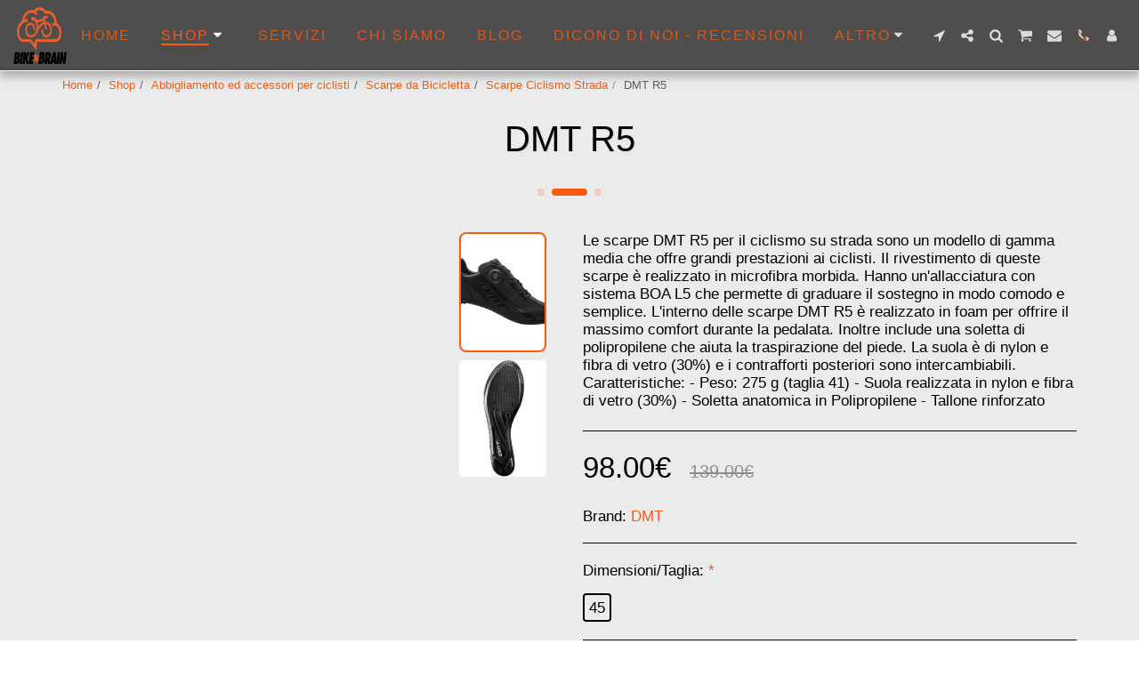

--- FILE ---
content_type: text/html; charset=utf-8
request_url: https://www.google.com/recaptcha/api2/aframe
body_size: 268
content:
<!DOCTYPE HTML><html><head><meta http-equiv="content-type" content="text/html; charset=UTF-8"></head><body><script nonce="blBY6EGJEkYULgJMitHWbA">/** Anti-fraud and anti-abuse applications only. See google.com/recaptcha */ try{var clients={'sodar':'https://pagead2.googlesyndication.com/pagead/sodar?'};window.addEventListener("message",function(a){try{if(a.source===window.parent){var b=JSON.parse(a.data);var c=clients[b['id']];if(c){var d=document.createElement('img');d.src=c+b['params']+'&rc='+(localStorage.getItem("rc::a")?sessionStorage.getItem("rc::b"):"");window.document.body.appendChild(d);sessionStorage.setItem("rc::e",parseInt(sessionStorage.getItem("rc::e")||0)+1);localStorage.setItem("rc::h",'1769708722422');}}}catch(b){}});window.parent.postMessage("_grecaptcha_ready", "*");}catch(b){}</script></body></html>